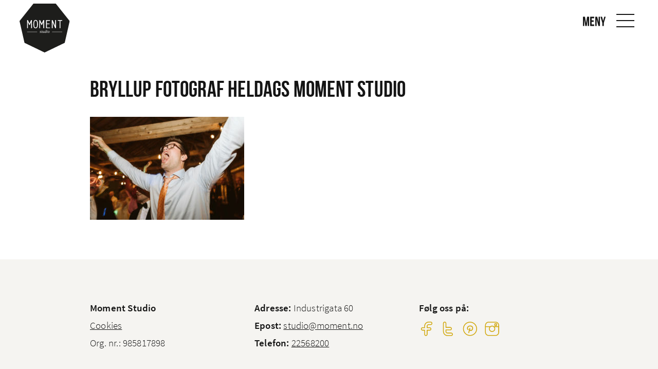

--- FILE ---
content_type: text/html; charset=UTF-8
request_url: https://www.moment.no/lavebryllup-pa-toten-annexstad-gard/bryllup_fotograf_heldags_moment_studio-95/
body_size: 8725
content:

<!DOCTYPE html>
<html lang="en-US">
<head>
<meta charset="UTF-8">
<meta name="viewport" content="width=device-width, minimum-scale=1, initial-scale=1">

<style>html{font-family:sans-serif;line-height:1.15;-ms-text-size-adjust:100%;-webkit-text-size-adjust:100%}body{margin:0}header,nav{display:block}h1{font-size:2em;margin:.67em 0}main{display:block}a{background-color:transparent;-webkit-text-decoration-skip:objects}img{border-style:none}button,input{font-family:sans-serif;font-size:100%;line-height:1.15;margin:0}button{overflow:visible}button{text-transform:none}button{-webkit-appearance:button}button::-moz-focus-inner{border-style:none;padding:0}button:-moz-focusring{outline:1px dotted ButtonText}input{overflow:visible}::-webkit-file-upload-button{-webkit-appearance:button;font:inherit}html{box-sizing:border-box;font-size:120%}*,::after,::before{box-sizing:inherit}body{margin:0;padding:0;background:#fff;font-family:ssp-light,"Helvetica Neue",Helvetica,Roboto,Arial,sans-serif;font-weight:400;line-height:1.7;color:#151515;-webkit-font-smoothing:antialiased;-moz-osx-font-smoothing:grayscale}img{display:inline-block;vertical-align:middle;max-width:100%;height:auto;-ms-interpolation-mode:bicubic}button{padding:0;-webkit-appearance:none;-moz-appearance:none;appearance:none;border:0;border-radius:0;background:0 0;line-height:1}.row{max-width:960px;margin-right:auto;margin-left:auto;display:-webkit-flex;display:-ms-flexbox;display:flex;-webkit-flex-flow:row wrap;-ms-flex-flow:row wrap;flex-flow:row wrap}.row .row{margin-right:-.78125rem;margin-left:-.78125rem}@media print,screen and (min-width:40em){.row .row{margin-right:-.78125rem;margin-left:-.78125rem}}@media print,screen and (min-width:60em){.row .row{margin-right:-.78125rem;margin-left:-.78125rem}}.row:not(.expanded) .row{max-width:none}.columns{-webkit-flex:1 1 0px;-ms-flex:1 1 0px;flex:1 1 0px;padding-right:.78125rem;padding-left:.78125rem;min-width:initial}.small-6{-webkit-flex:0 0 50%;-ms-flex:0 0 50%;flex:0 0 50%;max-width:50%}.small-12{-webkit-flex:0 0 100%;-ms-flex:0 0 100%;flex:0 0 100%;max-width:100%}@media print,screen and (min-width:40em){.medium-3{-webkit-flex:0 0 25%;-ms-flex:0 0 25%;flex:0 0 25%;max-width:25%}}div,h1,h2,li,p,ul{margin:0;padding:0}p{margin-bottom:2rem;font-size:inherit;line-height:1.6;text-rendering:optimizeLegibility}h1,h2{font-family:bebasneue,ssp-light,"Helvetica Neue",Helvetica,Roboto,Arial,sans-serif;font-style:normal;font-weight:400;color:inherit;text-rendering:optimizeLegibility}h1{font-size:1.4583333333rem;line-height:1.4;margin-top:0;margin-bottom:.5rem}h2{font-size:1.25rem;line-height:1.4;margin-top:0;margin-bottom:.5rem}@media print,screen and (min-width:40em){h1{font-size:2.2916666667rem}h2{font-size:1.875rem}}a{line-height:inherit;color:inherit;text-decoration:underline}a img{border:0}ul{margin-bottom:2rem;list-style-position:outside;line-height:1.6}li{font-size:inherit}ul{margin-left:1.25rem;list-style-type:disc}ul ul{margin-left:1.25rem;margin-bottom:0}.text-center{text-align:center}input::-webkit-input-placeholder{color:#cacaca}input::-moz-placeholder{color:#cacaca}input:-ms-input-placeholder{color:#cacaca}@media print,screen and (min-width:40em){.hide-for-medium{display:none!important}}html{box-sizing:border-box}*,:after,:before{box-sizing:inherit}li>ul{margin-bottom:0;margin-left:1.5em}img{height:auto;max-width:100%}.screen-reader-text{clip:rect(1px,1px,1px,1px);position:absolute!important;height:1px;width:1px;overflow:hidden}@font-face{font-family:ssp-light;src:url(https://www.moment.no/wp-content/themes/themway/assets/fonts/SourceSansPro-Light.eot);src:url(https://www.moment.no/wp-content/themes/themway/assets/fonts/SourceSansPro-Light.eot?#iefix) format("embedded-opentype"),url(https://www.moment.no/wp-content/themes/themway/assets/fonts/SourceSansPro-Light.woff2) format("woff2"),url(https://www.moment.no/wp-content/themes/themway/assets/fonts/SourceSansPro-Light.woff) format("woff"),url(https://www.moment.no/wp-content/themes/themway/assets/fonts/SourceSansPro-Light.ttf) format("truetype"),url(https://www.moment.no/wp-content/themes/themway/assets/fonts/SourceSansPro-Light.svg#SourceSansPro-Light) format("svg");font-weight:300;font-style:normal}@font-face{font-family:ssp;src:url(https://www.moment.no/wp-content/themes/themway/assets/fonts/SourceSansPro-Regular.eot);src:url(https://www.moment.no/wp-content/themes/themway/assets/fonts/SourceSansPro-Regular.eot?#iefix) format("embedded-opentype"),url(https://www.moment.no/wp-content/themes/themway/assets/fonts/SourceSansPro-Regular.woff2) format("woff2"),url(https://www.moment.no/wp-content/themes/themway/assets/fonts/SourceSansPro-Regular.woff) format("woff"),url(https://www.moment.no/wp-content/themes/themway/assets/fonts/SourceSansPro-Regular.ttf) format("truetype"),url(https://www.moment.no/wp-content/themes/themway/assets/fonts/SourceSansPro-Regular.svg#SourceSansPro-Regular) format("svg");font-weight:400;font-style:normal}@font-face{font-family:ssp-semibold;src:url(https://www.moment.no/wp-content/themes/themway/assets/fonts/SourceSansPro-Semibold.eot);src:url(https://www.moment.no/wp-content/themes/themway/assets/fonts/SourceSansPro-Semibold.eot?#iefix) format("embedded-opentype"),url(https://www.moment.no/wp-content/themes/themway/assets/fonts/SourceSansPro-Semibold.woff2) format("woff2"),url(https://www.moment.no/wp-content/themes/themway/assets/fonts/SourceSansPro-Semibold.woff) format("woff"),url(https://www.moment.no/wp-content/themes/themway/assets/fonts/SourceSansPro-Semibold.ttf) format("truetype"),url(https://www.moment.no/wp-content/themes/themway/assets/fonts/SourceSansPro-Semibold.svg#SourceSansPro-Semibold) format("svg");font-weight:600;font-style:normal}@font-face{font-family:ssp-bold;src:url(https://www.moment.no/wp-content/themes/themway/assets/fonts/SourceSansPro-Bold.eot);src:url(https://www.moment.no/wp-content/themes/themway/assets/fonts/SourceSansPro-Bold.eot?#iefix) format("embedded-opentype"),url(https://www.moment.no/wp-content/themes/themway/assets/fonts/SourceSansPro-Bold.woff2) format("woff2"),url(https://www.moment.no/wp-content/themes/themway/assets/fonts/SourceSansPro-Bold.woff) format("woff"),url(https://www.moment.no/wp-content/themes/themway/assets/fonts/SourceSansPro-Bold.ttf) format("truetype"),url(https://www.moment.no/wp-content/themes/themway/assets/fonts/SourceSansPro-Bold.svg#SourceSansPro-Bold) format("svg");font-weight:700;font-style:normal}@font-face{font-family:bebasneue;src:url(https://www.moment.no/wp-content/themes/themway/assets/fonts/bebasneue.eot);src:url(https://www.moment.no/wp-content/themes/themway/assets/fonts/bebasneue.eot?#iefix) format("embedded-opentype"),url(https://www.moment.no/wp-content/themes/themway/assets/fonts/bebasneue.woff2) format("woff2"),url(https://www.moment.no/wp-content/themes/themway/assets/fonts/bebasneue.woff) format("woff"),url(https://www.moment.no/wp-content/themes/themway/assets/fonts/bebasneue.ttf) format("truetype"),url(https://www.moment.no/wp-content/themes/themway/assets/fonts/bebasneue.svg#bebas_neueregular) format("svg");font-weight:400;font-style:normal}html{letter-spacing:.01em;overflow-x:hidden;font-size:calc(10px + .8333333333vw)}@media print,screen and (min-width:60em){html{font-size:120%}}html:before{content:'small';display:none}@media print,screen and (min-width:40em){html:before{content:'medium'}}@media print,screen and (min-width:60em){html:before{content:'large'}}p{margin-bottom:calc(12px + .8333333333vw)}@media print,screen and (min-width:60em){p{margin-bottom:2rem}}a{font-family:ssp-semibold}h1 a,h2 a{font-family:inherit}h1,h2{line-height:1.25em;margin-top:1.5em;margin-bottom:.6em}h1 p{line-height:1.25em}input{background-size:1.5em;background-repeat:no-repeat}input::-webkit-input-placeholder{color:#151515}input:-moz-placeholder{color:#151515}input::-moz-placeholder{color:#151515}input:-ms-input-placeholder{color:#151515}input{background-position:calc(100% - 1em) center}.wpcf7 input{margin-bottom:0}.wpcf7-display-none{display:none}.wpcf7-response-output{font-size:.9rem;padding:1rem;border-width:1px;border-style:solid;border-color:#000;margin-top:1rem}.swIcon{background-size:contain;background-position:center;background-repeat:no-repeat;width:1em;height:1em;display:inline-block}.swBtn{font-family:ssp-bold;font-size:.9rem;letter-spacing:.07em;line-height:2.2541666667rem;text-decoration:none;text-align:center;white-space:nowrap;color:#151515;width:auto;min-width:8rem;max-width:100%;padding-right:1rem;padding-left:1rem;height:2.5rem;border-width:2px;border-style:solid;margin-bottom:1.4rem;display:inline-block;overflow:hidden}.swBtn.swPrimary{color:#fff;background-color:#d2a911;border-color:#d2a911}.swBtn.swPrimary.swTransparent{color:currentColor;background-color:transparent}.swHeader{width:100%;height:80px;padding:0 .5rem;border-bottom:1px solid transparent;display:-webkit-flex;display:-ms-flexbox;display:flex;-webkit-justify-content:space-between;-ms-flex-pack:justify;justify-content:space-between;-webkit-align-items:center;-ms-flex-align:center;align-items:center;position:fixed;z-index:1500}@media print,screen and (min-width:40em){.swHeader{padding:0 1rem}}@media print,screen and (min-width:60em){.swHeader{padding:0 2rem}}.siteNavigationControl{font-family:bebasneue;font-size:26px;color:#151515;background-color:transparent;width:50px;height:50px;display:-webkit-flex;display:-ms-flexbox;display:flex;-webkit-flex-direction:column;-ms-flex-direction:column;flex-direction:column;-webkit-justify-content:center;-ms-flex-pack:center;justify-content:center;-webkit-align-items:center;-ms-flex-align:center;align-items:center;position:relative}.siteNavigationControl__text{padding-right:.5em;position:absolute;top:50%;right:100%;-webkit-transform:translate3d(0,calc(-50% + 2px),0);transform:translate3d(0,calc(-50% + 2px),0)}.siteNavigationControl span{background-color:#151515;width:100%;height:2px;display:block}.siteNavigationControl--open span{width:70%;margin:5px auto;-webkit-transform-origin:left center;-ms-transform-origin:left center;transform-origin:left center}.siteNavigationControl--open .siteNavigationControl__text{display:none}@media print,screen and (min-width:40em){.siteNavigationControl--open .siteNavigationControl__text{display:block}}.siteNavigationControl--close{float:right}.siteNavigationControl--close span{width:50%;position:relative}.siteNavigationControl--close span:first-of-type{-webkit-transform:rotate(45deg);-ms-transform:rotate(45deg);transform:rotate(45deg);top:1px}.siteNavigationControl--close span:last-of-type{-webkit-transform:rotate(-45deg);-ms-transform:rotate(-45deg);transform:rotate(-45deg);top:-1px}.siteNavigation{font-family:ssp-light;font-size:1.6rem;background-color:#fff;width:300px;height:100%;padding-bottom:6rem;border-left:1px solid #cacaca;margin:0 auto;overflow-y:scroll;-webkit-overflow-scrolling:touch;position:fixed;top:0;right:0;z-index:2000;-webkit-transform:translate3d(100%,0,0);transform:translate3d(100%,0,0)}@media print,screen and (min-width:40em){.siteNavigation{font-size:1.2rem}}.siteNavigation .menuContainer{margin-top:20px}.siteNavigation__menu a{font-family:inherit;text-decoration:none;color:#151515;padding:.7em 4rem 0 2rem;display:block;position:relative}.siteNavigation__menu>li>a{font-family:bebasneue}.siteNavigation .sub-menu{font-size:.77em;max-height:0;overflow:hidden;z-index:1;-webkit-transform-origin:center top;-ms-transform-origin:center top;transform-origin:center top}.siteNavigation .sub-menu .sub-menu{text-indent:1em;top:0;left:100%}.siteNavigation .sub-menu li{width:100%}.siteNavigation .sub-menu a{padding:.1em 4rem .1em 2rem}.siteNavigation .sub-menu li:first-of-type a{padding-top:0}.siteNavigation ul{list-style-type:none;margin:0}.siteNavigation li{max-width:100%}.siteNavigation .swBtn{max-width:calc(100% - 4rem);margin:0 auto;display:block}.siteLogo{display:inline-block}.siteLogo--primary{width:80px;padding:.7em 4rem 0 2rem;padding-top:0;padding-right:0;padding-bottom:0;margin-top:20px}.siteLogo--secondary{position:relative;top:0}@media print,screen and (min-width:60em){.siteLogo--secondary{top:15px}}.siteLogo--secondary img{width:auto;height:50px}@media print,screen and (min-width:60em){.siteLogo--secondary img{height:95px}}main.swContent{padding-top:80px}.swPopup{background-color:rgba(21,21,21,.5);width:100%;height:100%;position:fixed;top:0;left:0;z-index:1800;overflow:scroll;-webkit-overflow-scrolling:touch;-webkit-transform:scale(0);-ms-transform:scale(0);transform:scale(0);opacity:0}.swPopup__close{background-color:rgba(245,244,241,.6);background-size:40%;width:40px;height:40px;border-radius:50%;position:absolute;top:15px;right:15px;z-index:1}.swPopup__inner{background-color:#fff;width:50rem;max-width:86%;padding:2rem;position:relative;opacity:0;-webkit-transform:translate3d(0,-20px,0);transform:translate3d(0,-20px,0)}.swPopup__content{background-size:contain;background-position:center;background-repeat:no-repeat;width:100%;max-width:none;margin:0!important;position:relative}.swPopup__nav{font-size:14px;line-height:0;background-size:30%;width:40px;height:40px;position:absolute;top:50%;-webkit-transform:translate3d(0,-50%,0);transform:translate3d(0,-50%,0)}.swPopup__nav--prev{left:0}.swPopup__nav--prev .visibleArea{float:left}.swPopup__nav--next{right:0}.swPopup__nav--next .visibleArea{float:right}.swPopup__nav .visibleArea{background-color:rgba(245,244,241,.6);padding:3px;display:inline-block}.swPopup--media .swPopup__inner{background-color:#f5f4f1;width:100%;max-width:none;height:100%;padding:0;-webkit-align-items:center;-ms-flex-align:center;align-items:center}@media print,screen and (min-width:60em){.swPopup--media .swPopup__inner{padding:0 4rem}}.swOverlay{background-color:rgba(21,21,21,.7);width:100%;height:100%;position:fixed;top:0;left:0;opacity:0;z-index:1000;-webkit-transform:translate3d(100%,0,0);transform:translate3d(100%,0,0)}.swHero{background-color:#f5f4f1;height:250px;position:relative}@media print,screen and (min-width:40em){.swHero{height:auto;padding:1rem}}@media print,screen and (min-width:60em){.swHero{padding:2rem}}.swHero__inner{background-size:cover;background-position:center;background-repeat:no-repeat;height:100%;padding:2rem;display:-webkit-flex;display:-ms-flexbox;display:flex;-webkit-align-items:flex-end;-ms-flex-align:end;align-items:flex-end}.swHero__content{width:100%;margin:0 auto}@media print,screen and (min-width:40em){.swHero--100{height:100vh}}.swHero--fp .swBtn,.swHero--fp h1,.swHero--fp p:last-child{margin-bottom:0}.swHero--slider{padding:0}.linelistmodule__readMore{padding-bottom:1em}.imagegrid{font-size:.8rem}.imagegrid__single{color:#fff;padding:.1041666667rem}.imagegrid__single .swInner{background-size:cover;background-position:center;background-repeat:no-repeat;font-family:ssp;text-decoration:none;height:50vw;padding:1rem;display:-webkit-flex;display:-ms-flexbox;display:flex;-webkit-align-items:flex-end;-ms-flex-align:end;align-items:flex-end;position:relative}@media print,screen and (min-width:40em){.imagegrid__single .swInner{height:25vw}}@media print,screen and (min-width:60em){.imagegrid__single .swInner{height:calc(240px - (.1041666667rem)*2)}}.imagegrid__single .swInner:before{content:'';background:linear-gradient(to bottom,rgba(21,21,21,0) 0,rgba(21,21,21,.002) 1.8%,rgba(21,21,21,.008) 4.8%,rgba(21,21,21,.021) 9%,rgba(21,21,21,.042) 13.9%,rgba(21,21,21,.075) 19.8%,rgba(21,21,21,.126) 27%,rgba(21,21,21,.194) 35%,rgba(21,21,21,.278) 43.5%,rgba(21,21,21,.382) 53%,rgba(21,21,21,.541) 66%,rgba(21,21,21,.738) 81%,#151515 100%);width:100%;height:60%;position:absolute;bottom:0;left:0}.imagegrid__single .swLink{background-color:#151515;width:100%;height:100%;position:absolute;top:0;left:0;opacity:0}.imagegrid__single .swContent{width:100%;position:relative}.imagegrid__single .swTitle{font-size:1.6em;display:-webkit-flex;display:-ms-flexbox;display:flex;word-break:break-word}.imagegrid__single .swTitle__name{-webkit-flex:1;-ms-flex:1;flex:1}.imagegrid__single .swExcerpt{max-height:0;opacity:0;overflow:hidden}.imagegrid__single .swExcerpt a{font-family:inherit}.imagegrid__single .swExcerpt,.imagegrid__single .swTitle{margin:0}.imagegrid__single .swExcerpt a,.imagegrid__single .swTitle a{text-decoration:none;display:block}</style>

	<script>
	  (function(i,s,o,g,r,a,m){i['GoogleAnalyticsObject']=r;i[r]=i[r]||function(){
	  (i[r].q=i[r].q||[]).push(arguments)},i[r].l=1*new Date();a=s.createElement(o),
	  m=s.getElementsByTagName(o)[0];a.async=1;a.src=g;m.parentNode.insertBefore(a,m)
	  })(window,document,'script','https://www.google-analytics.com/analytics.js','ga');

	  ga('create', 'UA-5294027-1', 'auto');
	  ga('send', 'pageview');

	</script>


<meta name='robots' content='index, follow, max-image-preview:large, max-snippet:-1, max-video-preview:-1' />
	<style>img:is([sizes="auto" i], [sizes^="auto," i]) { contain-intrinsic-size: 3000px 1500px }</style>
	
	<!-- This site is optimized with the Yoast SEO plugin v24.3 - https://yoast.com/wordpress/plugins/seo/ -->
	<title>Bryllup Fotograf Heldags Moment Studio - Moment Studio</title>
	<link rel="canonical" href="https://www.moment.no/lavebryllup-pa-toten-annexstad-gard/bryllup_fotograf_heldags_moment_studio-95/" />
	<meta property="og:locale" content="en_US" />
	<meta property="og:type" content="article" />
	<meta property="og:title" content="Bryllup Fotograf Heldags Moment Studio - Moment Studio" />
	<meta property="og:url" content="https://www.moment.no/lavebryllup-pa-toten-annexstad-gard/bryllup_fotograf_heldags_moment_studio-95/" />
	<meta property="og:site_name" content="Moment Studio" />
	<meta property="og:image" content="https://www.moment.no/lavebryllup-pa-toten-annexstad-gard/bryllup_fotograf_heldags_moment_studio-95" />
	<meta property="og:image:width" content="1000" />
	<meta property="og:image:height" content="667" />
	<meta property="og:image:type" content="image/jpeg" />
	<meta name="twitter:card" content="summary_large_image" />
	<script type="application/ld+json" class="yoast-schema-graph">{"@context":"https://schema.org","@graph":[{"@type":"WebPage","@id":"https://www.moment.no/lavebryllup-pa-toten-annexstad-gard/bryllup_fotograf_heldags_moment_studio-95/","url":"https://www.moment.no/lavebryllup-pa-toten-annexstad-gard/bryllup_fotograf_heldags_moment_studio-95/","name":"Bryllup Fotograf Heldags Moment Studio - Moment Studio","isPartOf":{"@id":"https://www.moment.no/#website"},"primaryImageOfPage":{"@id":"https://www.moment.no/lavebryllup-pa-toten-annexstad-gard/bryllup_fotograf_heldags_moment_studio-95/#primaryimage"},"image":{"@id":"https://www.moment.no/lavebryllup-pa-toten-annexstad-gard/bryllup_fotograf_heldags_moment_studio-95/#primaryimage"},"thumbnailUrl":"https://www.moment.no/wp-content/uploads/2018/11/149-bryllup-fotograf-heldags-moment-studio.jpg","datePublished":"2018-11-07T10:04:55+00:00","dateModified":"2018-11-07T10:04:55+00:00","breadcrumb":{"@id":"https://www.moment.no/lavebryllup-pa-toten-annexstad-gard/bryllup_fotograf_heldags_moment_studio-95/#breadcrumb"},"inLanguage":"en-US","potentialAction":[{"@type":"ReadAction","target":["https://www.moment.no/lavebryllup-pa-toten-annexstad-gard/bryllup_fotograf_heldags_moment_studio-95/"]}]},{"@type":"ImageObject","inLanguage":"en-US","@id":"https://www.moment.no/lavebryllup-pa-toten-annexstad-gard/bryllup_fotograf_heldags_moment_studio-95/#primaryimage","url":"https://www.moment.no/wp-content/uploads/2018/11/149-bryllup-fotograf-heldags-moment-studio.jpg","contentUrl":"https://www.moment.no/wp-content/uploads/2018/11/149-bryllup-fotograf-heldags-moment-studio.jpg","width":1000,"height":667},{"@type":"BreadcrumbList","@id":"https://www.moment.no/lavebryllup-pa-toten-annexstad-gard/bryllup_fotograf_heldags_moment_studio-95/#breadcrumb","itemListElement":[{"@type":"ListItem","position":1,"name":"Home","item":"https://www.moment.no/"},{"@type":"ListItem","position":2,"name":"Låvebryllup på Toten | Annexstad gård","item":"https://www.moment.no/lavebryllup-pa-toten-annexstad-gard/"},{"@type":"ListItem","position":3,"name":"Bryllup Fotograf Heldags Moment Studio"}]},{"@type":"WebSite","@id":"https://www.moment.no/#website","url":"https://www.moment.no/","name":"Moment Studio","description":"Fotografer i Oslo","potentialAction":[{"@type":"SearchAction","target":{"@type":"EntryPoint","urlTemplate":"https://www.moment.no/?s={search_term_string}"},"query-input":{"@type":"PropertyValueSpecification","valueRequired":true,"valueName":"search_term_string"}}],"inLanguage":"en-US"}]}</script>
	<!-- / Yoast SEO plugin. -->


<link rel='dns-prefetch' href='//www.googletagmanager.com' />
<link rel="alternate" type="application/rss+xml" title="Moment Studio &raquo; Feed" href="https://www.moment.no/feed/" />
<link rel="alternate" type="application/rss+xml" title="Moment Studio &raquo; Comments Feed" href="https://www.moment.no/comments/feed/" />
<link rel="alternate" type="application/rss+xml" title="Moment Studio &raquo; Bryllup Fotograf Heldags Moment Studio Comments Feed" href="https://www.moment.no/lavebryllup-pa-toten-annexstad-gard/bryllup_fotograf_heldags_moment_studio-95/feed/" />
<link rel="https://api.w.org/" href="https://www.moment.no/wp-json/" /><link rel="alternate" title="JSON" type="application/json" href="https://www.moment.no/wp-json/wp/v2/media/2861" /><link rel="EditURI" type="application/rsd+xml" title="RSD" href="https://www.moment.no/xmlrpc.php?rsd" />
<link rel='shortlink' href='https://www.moment.no/?p=2861' />
<link rel="alternate" title="oEmbed (JSON)" type="application/json+oembed" href="https://www.moment.no/wp-json/oembed/1.0/embed?url=https%3A%2F%2Fwww.moment.no%2Flavebryllup-pa-toten-annexstad-gard%2Fbryllup_fotograf_heldags_moment_studio-95%2F" />
<link rel="alternate" title="oEmbed (XML)" type="text/xml+oembed" href="https://www.moment.no/wp-json/oembed/1.0/embed?url=https%3A%2F%2Fwww.moment.no%2Flavebryllup-pa-toten-annexstad-gard%2Fbryllup_fotograf_heldags_moment_studio-95%2F&#038;format=xml" />
<meta name="generator" content="Site Kit by Google 1.146.0" /><script type="text/javascript">
(function(url){
	if(/(?:Chrome\/26\.0\.1410\.63 Safari\/537\.31|WordfenceTestMonBot)/.test(navigator.userAgent)){ return; }
	var addEvent = function(evt, handler) {
		if (window.addEventListener) {
			document.addEventListener(evt, handler, false);
		} else if (window.attachEvent) {
			document.attachEvent('on' + evt, handler);
		}
	};
	var removeEvent = function(evt, handler) {
		if (window.removeEventListener) {
			document.removeEventListener(evt, handler, false);
		} else if (window.detachEvent) {
			document.detachEvent('on' + evt, handler);
		}
	};
	var evts = 'contextmenu dblclick drag dragend dragenter dragleave dragover dragstart drop keydown keypress keyup mousedown mousemove mouseout mouseover mouseup mousewheel scroll'.split(' ');
	var logHuman = function() {
		if (window.wfLogHumanRan) { return; }
		window.wfLogHumanRan = true;
		var wfscr = document.createElement('script');
		wfscr.type = 'text/javascript';
		wfscr.async = true;
		wfscr.src = url + '&r=' + Math.random();
		(document.getElementsByTagName('head')[0]||document.getElementsByTagName('body')[0]).appendChild(wfscr);
		for (var i = 0; i < evts.length; i++) {
			removeEvent(evts[i], logHuman);
		}
	};
	for (var i = 0; i < evts.length; i++) {
		addEvent(evts[i], logHuman);
	}
})('//www.moment.no/?wordfence_lh=1&hid=E07D8F8F0635DCB64EAEDDCC1C3EA08D');
</script>
<!-- Google AdSense meta tags added by Site Kit -->
<meta name="google-adsense-platform-account" content="ca-host-pub-2644536267352236">
<meta name="google-adsense-platform-domain" content="sitekit.withgoogle.com">
<!-- End Google AdSense meta tags added by Site Kit -->
<link rel="icon" href="https://www.moment.no/wp-content/uploads/2017/05/fotograf_oslo_moment-150x150.png" sizes="32x32" />
<link rel="icon" href="https://www.moment.no/wp-content/uploads/2017/05/fotograf_oslo_moment.png" sizes="192x192" />
<link rel="apple-touch-icon" href="https://www.moment.no/wp-content/uploads/2017/05/fotograf_oslo_moment.png" />
<meta name="msapplication-TileImage" content="https://www.moment.no/wp-content/uploads/2017/05/fotograf_oslo_moment.png" />

</head>

<body class="attachment attachment-template-default single single-attachment postid-2861 attachmentid-2861 attachment-jpeg">

<a class="skip-link screen-reader-text" href="#content">Skip to content</a>

<div class="sw">

	<header class="swHeader" role="banner">

					<a href="https://www.moment.no" class="siteLogo siteLogo--secondary" title="Til forside"><img src="https://www.moment.no/wp-content/uploads/2017/04/Moment.svg" class="header__img" alt="Moment Studio" /></a>
		
		
		<a href="#" class="siteNavigationControl siteNavigationControl--open" id="js-siteNavigationControl--open" aria-controls="siteNavigation__menu" aria-expanded="false">
			<p class="siteNavigationControl__text">Meny</p>
			<span></span>
			<span></span>
			<span></span>
		</a>

		<nav class="siteNavigation" role="navigation">

			<a href="#" class="siteNavigationControl siteNavigationControl--close" id="js-siteNavigationControl--close" aria-controls="siteNavigation__menu" aria-expanded="false">
				<span></span>
				<span></span>
			</a>

							<a href="https://www.moment.no" class="siteLogo siteLogo--primary" title="Til forside"><img src="https://www.moment.no/wp-content/uploads/2017/04/Moment.svg" class="header__img" alt="Moment Studio" /></a>
			
			<div class="menuContainer"><ul id="siteNavigation__menu" class="siteNavigation__menu"><li id="menu-item-505" class="menu-item menu-item-type-post_type menu-item-object-page menu-item-home menu-item-505"><a href="https://www.moment.no/">Hjem</a></li>
<li id="menu-item-511" class="menu-item menu-item-type-post_type menu-item-object-page menu-item-511"><a href="https://www.moment.no/tjenester/">Tjenester</a></li>
<li id="menu-item-1897" class="menu-item menu-item-type-post_type menu-item-object-page menu-item-has-children menu-item-1897"><a href="https://www.moment.no/bildeprodukter/">Bildeprodukter</a>
<ul class="sub-menu">
	<li id="menu-item-3531" class="menu-item menu-item-type-post_type menu-item-object-page menu-item-3531"><a href="https://www.moment.no/bildeprodukter/">Bildeprodukter</a></li>
	<li id="menu-item-3595" class="menu-item menu-item-type-post_type menu-item-object-page menu-item-3595"><a href="https://www.moment.no/bildeprodukter/bildestorrelser/">Bildestørrelser</a></li>
	<li id="menu-item-3530" class="menu-item menu-item-type-post_type menu-item-object-page menu-item-3530"><a href="https://www.moment.no/bildeprodukter/bryllupsalbum/">Bryllupsalbum</a></li>
	<li id="menu-item-3740" class="menu-item menu-item-type-post_type menu-item-object-page menu-item-3740"><a href="https://www.moment.no/bildeprodukter/julekort/">Julekort</a></li>
</ul>
</li>
<li id="menu-item-1067" class="menu-item menu-item-type-post_type menu-item-object-page menu-item-1067"><a href="https://www.moment.no/prisliste/">Priser</a></li>
<li id="menu-item-509" class="menu-item menu-item-type-post_type menu-item-object-page menu-item-509"><a href="https://www.moment.no/om-oss/">Om Moment</a></li>
<li id="menu-item-508" class="menu-item menu-item-type-post_type menu-item-object-page menu-item-508"><a href="https://www.moment.no/kontakt-oss/">Kontakt</a></li>
<li id="menu-item-506" class="menu-item menu-item-type-post_type menu-item-object-page current_page_parent menu-item-506"><a href="https://www.moment.no/blogg/">Blogg</a></li>
</ul></div>
			<br>
			<a href="https://www.moment.no/kontakt-oss" class="swBtn swPrimary swTransparent" title="Bestill time" onclick="ga('send', 'event', 'links', 'make appointment, in side menu', 'cta');">Bestill time</a>

		</nav> 
	</header> 
	<main class="swContent" id="content" role="main">
	


<article id="post-2861" class="article row post-2861 attachment type-attachment status-inherit hentry">
	

	<div class="small-12 columns">


		<h1 class="article__header">
			Bryllup Fotograf Heldags Moment Studio					</h1>


		<div class="article__content">

			<p class="attachment"><a href='https://www.moment.no/wp-content/uploads/2018/11/149-bryllup-fotograf-heldags-moment-studio.jpg'><img fetchpriority="high" decoding="async" width="300" height="200" src="https://www.moment.no/wp-content/uploads/2018/11/149-bryllup-fotograf-heldags-moment-studio-300x200.jpg" class="attachment-medium size-medium" alt="" srcset="https://www.moment.no/wp-content/uploads/2018/11/149-bryllup-fotograf-heldags-moment-studio-300x200.jpg 300w, https://www.moment.no/wp-content/uploads/2018/11/149-bryllup-fotograf-heldags-moment-studio-768x512.jpg 768w, https://www.moment.no/wp-content/uploads/2018/11/149-bryllup-fotograf-heldags-moment-studio-550x367.jpg 550w, https://www.moment.no/wp-content/uploads/2018/11/149-bryllup-fotograf-heldags-moment-studio.jpg 1000w" sizes="(max-width: 300px) 100vw, 300px" /></a></p>

			<p></p>

		</div><!-- .article__content -->


		

		

	</div>


</article><!-- post -->


	</main> 
	<footer class="swFooter" role="contentinfo">

		<div class="row">
			<div class="small-12 medium-4 columns">
				<p>
					<b>Moment Studio</b><br>
					<a href="https://www.moment.no/cookies">Cookies</a><br>
					Org. nr.: 985817898				</p>
			</div>
			<div class="small-12 medium-4 columns">
				<p>
					<b>Adresse:</b> Industrigata 60<br>
					<b>Epost:</b> <a href="mailto:studio@moment.no" title="Send oss en e-post">studio@moment.no</a><br>
					<b>Telefon:</b> <a href="tel:22568200" title="Ring oss">22568200</a>
				</p>
			</div>
			<div class="small-12 medium-4 columns swSocial">
				<p>
					<b>Følg oss på:</b><br>

											<a href="https://www.facebook.com/MomentStudio/" class="swIcon swFacebook swYellow" title="Følg oss på Facebook" target="_blank" onclick="ga('send', 'event', 'links', 'follow on facebook, footer', 'social follow');"></a>
					
											<a href="https://twitter.com/MomentStudio/" class="swIcon swTwitter swYellow" title="Følg oss på Twitter" target="_blank" onclick="ga('send', 'event', 'links', 'follow on twitter, footer', 'social follow');"></a>
					
											<a href="https://no.pinterest.com/momentstudio/" class="swIcon swPinterest swYellow" title="Følg oss på Pinterest" target="_blank" onclick="ga('send', 'event', 'links', 'follow on pinterest, footer', 'social follow');"></a>
					
											<a href="https://www.instagram.com/moment_studio/" class="swIcon swInstagram swYellow" title="Følg oss på Instagram" target="_blank" onclick="ga('send', 'event', 'links', 'follow on instagram, footer', 'social follow');"></a>
									</p>
			</div>
		</div>

	</footer>
	<div class="swOverlay"></div>

		<div class="swPopup swPopup--media" id="js--mediaPopup">
		<div class="swPopup__inner row">
			<a href="#" class="swPopup__close swIcon swCancel swDark"></a>
			<div class="swPopup__content row" id="js--mediaPopup__content"></div> 			<button class="swPopup__nav swPopup__nav--prev" id="js--mediaPopup__prev">
				<span class="visibleArea">
					<span class="swIcon swCaretLeft swDark"></span>
				</span>
			</button>
			<button class="swPopup__nav swPopup__nav--next" id="js--mediaPopup__next">
				<span class="visibleArea">
					<span class="swIcon swCaretRight swDark"></span>
				</span>
			</button>
		</div>
	</div>

</div> 
<!-- Instagram Feed JS -->
<script type="text/javascript">
var sbiajaxurl = "https://www.moment.no/wp-admin/admin-ajax.php";
</script>
<link rel='stylesheet' id='sbi_styles-css' href='https://www.moment.no/wp-content/plugins/instagram-feed/css/sbi-styles.min.css?ver=6.6.1' type='text/css' media='all' />
<link rel='stylesheet' id='wp-block-library-css' href='https://www.moment.no/wp-includes/css/dist/block-library/style.min.css?ver=ff59ed04cd1d30e3d73c1a5177fa7e08' type='text/css' media='all' />
<link rel='stylesheet' id='classic-theme-styles-css' href='https://www.moment.no/wp-includes/css/classic-themes.min.css?ver=ff59ed04cd1d30e3d73c1a5177fa7e08' type='text/css' media='all' />
<link rel='stylesheet' id='themway-style-css' href='https://www.moment.no/wp-content/themes/themway/assets/css/style.css?ver=1748517786' type='text/css' media='all' />
<link rel='stylesheet' id='extra-style-css' href='https://www.moment.no/wp-content/themes/themway/assets/css/extra.css?ver=1750251625' type='text/css' media='all' />
<script type="text/javascript" defer src="https://www.moment.no/wp-includes/js/dist/hooks.min.js?ver=4d63a3d491d11ffd8ac6" id="wp-hooks-js"></script>
<script type="text/javascript" defer src="https://www.moment.no/wp-includes/js/dist/i18n.min.js?ver=5e580eb46a90c2b997e6" id="wp-i18n-js"></script>
<script type="text/javascript" id="wp-i18n-js-after">
/* <![CDATA[ */
wp.i18n.setLocaleData( { 'text direction\u0004ltr': [ 'ltr' ] } );
/* ]]> */
</script>
<script type="text/javascript" defer src="https://www.moment.no/wp-content/plugins/contact-form-7/includes/swv/js/index.js?ver=6.0.3" id="swv-js"></script>
<script type="text/javascript" id="contact-form-7-js-before">
/* <![CDATA[ */
var wpcf7 = {
    "api": {
        "root": "https:\/\/www.moment.no\/wp-json\/",
        "namespace": "contact-form-7\/v1"
    },
    "cached": 1
};
/* ]]> */
</script>
<script type="text/javascript" defer src="https://www.moment.no/wp-content/plugins/contact-form-7/includes/js/index.js?ver=6.0.3" id="contact-form-7-js"></script>
<script type="text/javascript" defer src="https://www.moment.no/wp-includes/js/jquery/jquery.min.js?ver=3.7.1" id="jquery-core-js"></script>
<script type="text/javascript" defer src="https://www.moment.no/wp-includes/js/jquery/jquery-migrate.min.js?ver=3.4.1" id="jquery-migrate-js"></script>
<script type="text/javascript" id="themway-scripts-js-extra">
/* <![CDATA[ */
var phptojs = {"homeUrl":"https:\/\/www.moment.no","themeUrl":"https:\/\/www.moment.no\/wp-content\/themes\/themway","ajaxphp":"https:\/\/www.moment.no\/wp-admin\/admin-ajax.php"};
/* ]]> */
</script>
<script type="text/javascript" defer src="https://www.moment.no/wp-content/themes/themway/assets/js/build/scripts.min.js?ver=1750251639" id="themway-scripts-js"></script>
<script type="text/javascript" defer src="https://www.moment.no/wp-includes/js/comment-reply.min.js?ver=ff59ed04cd1d30e3d73c1a5177fa7e08" id="comment-reply-js" async="async" data-wp-strategy="async"></script>

<!-- Google tag (gtag.js) snippet added by Site Kit -->

<!-- Google Analytics snippet added by Site Kit -->
<script type="text/javascript" defer src="https://www.googletagmanager.com/gtag/js?id=GT-KFTMJ3G" id="google_gtagjs-js" async></script>
<script type="text/javascript" id="google_gtagjs-js-after">
/* <![CDATA[ */
window.dataLayer = window.dataLayer || [];function gtag(){dataLayer.push(arguments);}
gtag("set","linker",{"domains":["www.moment.no"]});
gtag("js", new Date());
gtag("set", "developer_id.dZTNiMT", true);
gtag("config", "GT-KFTMJ3G", {"googlesitekit_post_type":"attachment"});
 window._googlesitekit = window._googlesitekit || {}; window._googlesitekit.throttledEvents = []; window._googlesitekit.gtagEvent = (name, data) => { var key = JSON.stringify( { name, data } ); if ( !! window._googlesitekit.throttledEvents[ key ] ) { return; } window._googlesitekit.throttledEvents[ key ] = true; setTimeout( () => { delete window._googlesitekit.throttledEvents[ key ]; }, 5 ); gtag( "event", name, { ...data, event_source: "site-kit" } ); } 
/* ]]> */
</script>

<!-- End Google tag (gtag.js) snippet added by Site Kit -->
<script type="text/javascript" defer src="https://www.moment.no/wp-content/plugins/google-site-kit/dist/assets/js/googlesitekit-events-provider-contact-form-7-21cf1c445673c649970d.js" id="googlesitekit-events-provider-contact-form-7-js"></script>

</body>
</html>

<!--
Performance optimized by W3 Total Cache. Learn more: https://www.boldgrid.com/w3-total-cache/


Served from: www.moment.no @ 2026-01-21 08:19:03 by W3 Total Cache
-->